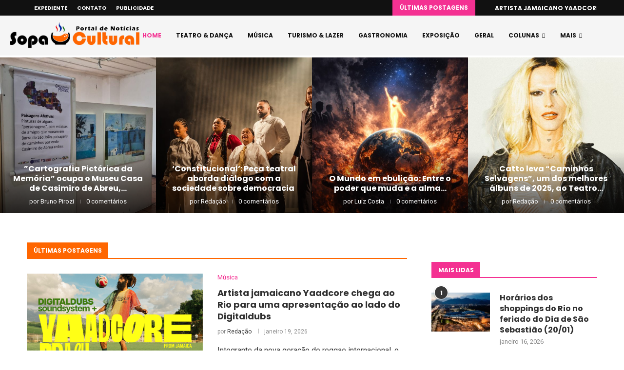

--- FILE ---
content_type: text/html; charset=utf-8
request_url: https://www.google.com/recaptcha/api2/aframe
body_size: 266
content:
<!DOCTYPE HTML><html><head><meta http-equiv="content-type" content="text/html; charset=UTF-8"></head><body><script nonce="ruT1V1iBwxF4-7TtKam1CA">/** Anti-fraud and anti-abuse applications only. See google.com/recaptcha */ try{var clients={'sodar':'https://pagead2.googlesyndication.com/pagead/sodar?'};window.addEventListener("message",function(a){try{if(a.source===window.parent){var b=JSON.parse(a.data);var c=clients[b['id']];if(c){var d=document.createElement('img');d.src=c+b['params']+'&rc='+(localStorage.getItem("rc::a")?sessionStorage.getItem("rc::b"):"");window.document.body.appendChild(d);sessionStorage.setItem("rc::e",parseInt(sessionStorage.getItem("rc::e")||0)+1);localStorage.setItem("rc::h",'1768858973568');}}}catch(b){}});window.parent.postMessage("_grecaptcha_ready", "*");}catch(b){}</script></body></html>